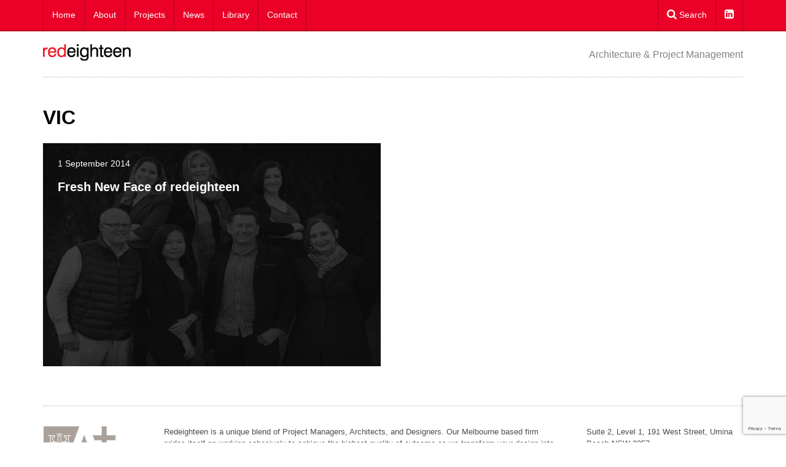

--- FILE ---
content_type: text/html; charset=UTF-8
request_url: https://red18.com.au/tag/vic/
body_size: 6009
content:
<!doctype html>

<!--[if lt IE 7]><html lang="en-US" class="no-js lt-ie9 lt-ie8 lt-ie7"><![endif]-->
<!--[if (IE 7)&!(IEMobile)]><html lang="en-US" class="no-js lt-ie9 lt-ie8"><![endif]-->
<!--[if (IE 8)&!(IEMobile)]><html lang="en-US" class="no-js lt-ie9"><![endif]-->
<!--[if gt IE 8]><!--> <html lang="en-US" class="no-js"><!--<![endif]-->

	<head>
		<meta charset="utf-8">

				<meta http-equiv="X-UA-Compatible" content="IE=edge,chrome=1">

		<title>VIC Archives - redeighteen</title>

				<meta name="HandheldFriendly" content="True">
		<meta name="MobileOptimized" content="320">
		<meta name="viewport" content="width=device-width, initial-scale=1.0"/>

				<link rel="apple-touch-icon" href="https://red18.com.au/wp-content/themes/red18/library/images/apple-icon-touch.png">
		<link rel="icon" href="https://red18.com.au/wp-content/themes/red18/favicon.png">
		<!--[if IE]>
			<link rel="shortcut icon" href="https://red18.com.au/wp-content/themes/red18/favicon.ico">
		<![endif]-->
				<meta name="msapplication-TileColor" content="#f01d4f">
		<meta name="msapplication-TileImage" content="https://red18.com.au/wp-content/themes/red18/library/images/win8-tile-icon.png">

		<link rel="pingback" href="https://red18.com.au/xmlrpc.php">

				<meta name='robots' content='index, follow, max-image-preview:large, max-snippet:-1, max-video-preview:-1' />

	<!-- This site is optimized with the Yoast SEO plugin v26.7 - https://yoast.com/wordpress/plugins/seo/ -->
	<link rel="canonical" href="https://red18.com.au/tag/vic/" />
	<meta property="og:locale" content="en_US" />
	<meta property="og:type" content="article" />
	<meta property="og:title" content="VIC Archives - redeighteen" />
	<meta property="og:url" content="https://red18.com.au/tag/vic/" />
	<meta property="og:site_name" content="redeighteen" />
	<script type="application/ld+json" class="yoast-schema-graph">{"@context":"https://schema.org","@graph":[{"@type":"CollectionPage","@id":"https://red18.com.au/tag/vic/","url":"https://red18.com.au/tag/vic/","name":"VIC Archives - redeighteen","isPartOf":{"@id":"https://red18.com.au/#website"},"primaryImageOfPage":{"@id":"https://red18.com.au/tag/vic/#primaryimage"},"image":{"@id":"https://red18.com.au/tag/vic/#primaryimage"},"thumbnailUrl":"https://red18.com.au/wp-content/uploads/2014/09/Who-We-Are.jpg","breadcrumb":{"@id":"https://red18.com.au/tag/vic/#breadcrumb"},"inLanguage":"en-US"},{"@type":"ImageObject","inLanguage":"en-US","@id":"https://red18.com.au/tag/vic/#primaryimage","url":"https://red18.com.au/wp-content/uploads/2014/09/Who-We-Are.jpg","contentUrl":"https://red18.com.au/wp-content/uploads/2014/09/Who-We-Are.jpg","width":1440,"height":1152},{"@type":"BreadcrumbList","@id":"https://red18.com.au/tag/vic/#breadcrumb","itemListElement":[{"@type":"ListItem","position":1,"name":"Home","item":"https://red18.com.au/"},{"@type":"ListItem","position":2,"name":"VIC"}]},{"@type":"WebSite","@id":"https://red18.com.au/#website","url":"https://red18.com.au/","name":"redeighteen","description":"Architecture &amp; Project Management","potentialAction":[{"@type":"SearchAction","target":{"@type":"EntryPoint","urlTemplate":"https://red18.com.au/?s={search_term_string}"},"query-input":{"@type":"PropertyValueSpecification","valueRequired":true,"valueName":"search_term_string"}}],"inLanguage":"en-US"}]}</script>
	<!-- / Yoast SEO plugin. -->


<link rel='dns-prefetch' href='//maps.google.com' />
<link rel='dns-prefetch' href='//cdnjs.cloudflare.com' />
<link rel="alternate" type="application/rss+xml" title="redeighteen &raquo; Feed" href="https://red18.com.au/feed/" />
<link rel="alternate" type="application/rss+xml" title="redeighteen &raquo; Comments Feed" href="https://red18.com.au/comments/feed/" />
<link rel="alternate" type="application/rss+xml" title="redeighteen &raquo; VIC Tag Feed" href="https://red18.com.au/tag/vic/feed/" />

<link data-optimized="2" rel="stylesheet" href="https://red18.com.au/wp-content/litespeed/css/7001eecd32da61734601190ee8629693.css?ver=97cf8" />










<script type="text/javascript" src="https://red18.com.au/wp-includes/js/jquery/jquery.min.js" id="jquery-core-js"></script>


<link rel="https://api.w.org/" href="https://red18.com.au/wp-json/" /><link rel="alternate" title="JSON" type="application/json" href="https://red18.com.au/wp-json/wp/v2/tags/57" />		
				<script>
		  (function(i,s,o,g,r,a,m){i['GoogleAnalyticsObject']=r;i[r]=i[r]||function(){
		  (i[r].q=i[r].q||[]).push(arguments)},i[r].l=1*new Date();a=s.createElement(o),
		  m=s.getElementsByTagName(o)[0];a.async=1;a.src=g;m.parentNode.insertBefore(a,m)
		  })(window,document,'script','//www.google-analytics.com/analytics.js','ga');
		
		  ga('create', 'UA-23919721-3', 'auto');
		  ga('send', 'pageview');
		
		</script>
		
		<!-- W3TC-include-css -->
		
	</head>

	<body class="archive tag tag-vic tag-57 wp-theme-red18">
		
		<div class="nav-container">
				
				<div class="container">
					
					<div class="row">

						<div id="inner-nav" class="col-sm-12">
							
							<div class="navbar-header">
	
								<button class="toggle"><i class="fa fa-navicon"></i></button>
							
							</div>
							
							<nav role="navigation">
								<ul id="menu-main-menu" class="nav top-nav hidden-xs cf"><li id="menu-item-30" class="menu-item menu-item-type-post_type menu-item-object-page menu-item-home first-menu-item menu-item-30"><a href="https://red18.com.au/">Home</a></li>
<li id="menu-item-32" class="menu-item menu-item-type-post_type menu-item-object-page menu-item-32"><a href="https://red18.com.au/what-we-do/">About</a></li>
<li id="menu-item-83" class="menu-item menu-item-type-custom menu-item-object-custom menu-item-83"><a href="https://red18.com.au/projects">Projects</a></li>
<li id="menu-item-324" class="menu-item menu-item-type-taxonomy menu-item-object-category menu-item-324"><a href="https://red18.com.au/category/news/">News</a></li>
<li id="menu-item-331" class="menu-item menu-item-type-taxonomy menu-item-object-category menu-item-331"><a href="https://red18.com.au/category/library/">Library</a></li>
<li id="menu-item-29" class="menu-item menu-item-type-post_type menu-item-object-page  last-menu-item menu-item-29"><a href="https://red18.com.au/contact-us/">Contact</a></li>
</ul>								
								<ul id="menu-phone" class="nav phone hidden-sm hidden-md hidden-lg cf"><li id="menu-item-389" class="menu-item menu-item-type-post_type menu-item-object-page menu-item-home first-menu-item menu-item-389"><a href="https://red18.com.au/">Home</a></li>
<li id="menu-item-390" class="menu-item menu-item-type-post_type menu-item-object-page menu-item-has-children menu-item-390"><a href="https://red18.com.au/what-we-do/">About</a>
<ul class="sub-menu">
	<li id="menu-item-403" class="menu-item menu-item-type-post_type menu-item-object-page menu-item-403"><a href="https://red18.com.au/what-we-do/">What We Do</a></li>
	<li id="menu-item-391" class="menu-item menu-item-type-post_type menu-item-object-page menu-item-391"><a href="https://red18.com.au/what-we-do/who-we-are/">Who We Are</a></li>
	<li id="menu-item-393" class="menu-item menu-item-type-post_type menu-item-object-page menu-item-393"><a href="https://red18.com.au/what-we-do/how-we-do-it/">How We Do It</a></li>
	<li id="menu-item-392" class="menu-item menu-item-type-post_type menu-item-object-page menu-item-392"><a href="https://red18.com.au/what-we-do/clients/">Our Clients</a></li>
</ul>
</li>
<li id="menu-item-394" class="menu-item menu-item-type-custom menu-item-object-custom menu-item-has-children menu-item-394"><a href="https://red18.com.au/projects">Projects</a>
<ul class="sub-menu">
	<li id="menu-item-397" class="menu-item menu-item-type-taxonomy menu-item-object-project_cat menu-item-397"><a href="https://red18.com.au/project-category/commerical/">Commerical</a></li>
	<li id="menu-item-447" class="menu-item menu-item-type-taxonomy menu-item-object-project_cat menu-item-447"><a href="https://red18.com.au/project-category/project-management/">Project Management</a></li>
	<li id="menu-item-399" class="menu-item menu-item-type-taxonomy menu-item-object-project_cat menu-item-399"><a href="https://red18.com.au/project-category/education/">Educational</a></li>
	<li id="menu-item-400" class="menu-item menu-item-type-taxonomy menu-item-object-project_cat menu-item-400"><a href="https://red18.com.au/project-category/industrial/">Industrial</a></li>
	<li id="menu-item-401" class="menu-item menu-item-type-taxonomy menu-item-object-project_cat menu-item-401"><a href="https://red18.com.au/project-category/interior/">Interior</a></li>
</ul>
</li>
<li id="menu-item-395" class="menu-item menu-item-type-taxonomy menu-item-object-category menu-item-395"><a href="https://red18.com.au/category/library/">Library</a></li>
<li id="menu-item-396" class="menu-item menu-item-type-taxonomy menu-item-object-category menu-item-396"><a href="https://red18.com.au/category/news/">News</a></li>
<li id="menu-item-402" class="menu-item menu-item-type-post_type menu-item-object-page  last-menu-item menu-item-402"><a href="https://red18.com.au/contact-us/">Contact Us</a></li>
</ul>							</nav>
							
								<ul id="menu-secondary-menu" class="nav social-nav hidden-xs cf"><li id="menu-item-34" class="search-btn menu-item menu-item-type-custom menu-item-object-custom first-menu-item menu-item-34"><a href="#"><i class="fa fa-search"></i><span class="fontawesome-text"> Search</span></a></li>
<li id="menu-item-33" class="menu-item menu-item-type-custom menu-item-object-custom  last-menu-item menu-item-33"><a target="_blank" href="https://www.linkedin.com/company/redeighteen-architects"><i class="fa fa-linkedin-square"></i><span class="fontawesome-text"> LinkedIn</span></a></li>
</ul>		
						</div>
				</div>
				
			</div>
			</div>
			
			<div>
				
	<form role="search" method="get" class="search-form cf" action="https://red18.com.au/">
	<div class="container">
	<input type="search" class="search-field" placeholder="Search …" value="" name="s" title="Search for:" />
	<input type="submit" class="search-submit" value="Search" />
	</div>
	</form>
    			</div>
			
			<header class="header cf" role="banner">
			
				<div class="container">
						
							<div class="inner-header cf">
								
								<div class="row">
									
								<div class="col-xs-12 col-sm-6">
									<div id="logo" class="h1"><a href="https://red18.com.au" rel="nofollow"><img src="https://red18.com.au/wp-content/themes/red18/library/images/logo.png" alt="redeighteen Architects"></a></div>
								</div>
								
								<div class="col-sm-6 hidden-xs ">
									<div class="description pull-right">Architecture &amp; Project Management</div>
								</div>
								
								</div>
								
						</div>
						
				</div>

			</header>
			
			<div class="container">

			<div id="content" class="row">

				<div id="inner-content" class="cf">

						<div id="main" class="col-sm-12 cf" role="main">

							<article id="post-251" class="cf post-251 post type-post status-publish format-standard has-post-thumbnail hentry category-news tag-architects tag-architecture-2 tag-australia tag-melbourne tag-project-management-2 tag-project-manager tag-red18 tag-redeighteen tag-vic tag-victoria" role="article">
								
							<header class="article-header">
								
															<h1 class="archive-title h1">
									<span>VIC								</h1>

														
							</header>

								<section class="entry-content cf row">
									
																		
								<div class="col-sm-6">
									
									<a class="block" href="https://red18.com.au/fresh-new-face-of-redeighteen/" rel="bookmark" title="Fresh New Face of redeighteen">
									<div class="image"><img width="1440" height="1152" src="https://red18.com.au/wp-content/uploads/2014/09/Who-We-Are.jpg" class="attachment-bones-thumb-crop-640 size-bones-thumb-crop-640 wp-post-image" alt="" decoding="async" fetchpriority="high" srcset="https://red18.com.au/wp-content/uploads/2014/09/Who-We-Are.jpg 1440w, https://red18.com.au/wp-content/uploads/2014/09/Who-We-Are-300x240.jpg 300w, https://red18.com.au/wp-content/uploads/2014/09/Who-We-Are-768x614.jpg 768w, https://red18.com.au/wp-content/uploads/2014/09/Who-We-Are-1200x960.jpg 1200w, https://red18.com.au/wp-content/uploads/2014/09/Who-We-Are-463x370.jpg 463w" sizes="(max-width: 1440px) 100vw, 1440px" /></div>
									<div class="body"><p>1 September 2014</p><h2>Fresh New Face of redeighteen</h2></div>

																		
									</a>
								</div>
								
																
								</section>

							</article>

							

									
							
						</div>
						
				</div>

			</div>

		</div>
		
		<div id="subscribe" class="subscribe" style="width: 500px; display: none;">
<!-- Begin MailChimp Signup Form -->


<div id="mc_embed_signup">
<form action="//red18.us9.list-manage.com/subscribe/post?u=45aabad8d92f0492a6ad021db&amp;id=267f44bbe9" method="post" id="mc-embedded-subscribe-form" name="mc-embedded-subscribe-form" class="validate" target="_blank" novalidate>
	<h2>Subscribe to our mailing list</h2>
<div class="indicates-required"><span class="asterisk">*</span> indicates required</div>
<div class="mc-field-group">
	<label for="mce-EMAIL">Email Address  <span class="asterisk">*</span>
</label>
	<input type="email" value="" name="EMAIL" class="required email" id="mce-EMAIL">
</div>
<div class="mc-field-group">
	<label for="mce-FNAME">First Name </label>
	<input type="text" value="" name="FNAME" class="" id="mce-FNAME">
</div>
<div class="mc-field-group">
	<label for="mce-LNAME">Last Name </label>
	<input type="text" value="" name="LNAME" class="" id="mce-LNAME">
</div>
	<div id="mce-responses" class="clear">
		<div class="response" id="mce-error-response" style="display:none"></div>
		<div class="response" id="mce-success-response" style="display:none"></div>
	</div>    <!-- real people should not fill this in and expect good things - do not remove this or risk form bot signups-->
    <div style="position: absolute; left: -5000px;"><input type="text" name="b_45aabad8d92f0492a6ad021db_267f44bbe9" tabindex="-1" value=""></div>
    <div class="clear"><input type="submit" value="Subscribe" name="subscribe" id="mc-embedded-subscribe" class="button"></div>
</form>
</div>

<!--End mc_embed_signup-->
		</div>
		
		<footer class="footer container" role="contentinfo">

			<div id="inner-footer" class="cf">
				
				<div class="row">
			
					<div class="hidden-xs hidden-sm col-sm-2 "><div id="text-2" class="widget widget_text">			<div class="textwidget"><img class="responsive" src="https://red18.com.au/wp-content/uploads/2014/08/AIA-logo.jpg" alt=AIA"></div>
		</div></div>
					<div class="col-xs-12 col-sm-8 col-md-7"><div id="text-3" class="widget widget_text">			<div class="textwidget"><p>Redeighteen is a unique blend of Project Managers, Architects, and Designers. Our Melbourne based firm prides itself on working cohesively to achieve the highest quality of outcome as we transform your design into reality.</p>
<div class="visible-xs">
<hr/>
</div>
<p>© 2019 redeighteen Architects | <a href="https://red18.com.au/privacy-policy">Privacy Policy</a></p>
<div class="visible-xs">
<hr/>
</div>
</div>
		</div></div>
					<div class="col-xs-12 col-sm-4 col-md-3"><div id="text-4" class="widget widget_text">			<div class="textwidget"><p>Suite 2, Level 1, 191 West Street, Umina Beach NSW 2257<br><strong
>Phone</strong> 0417 433 146<br>
<strong>Mobile</strong> 0438 386 714</p></div>
		</div></div>
				
				</div>

			</div>

			</footer>

				<script type="speculationrules">
{"prefetch":[{"source":"document","where":{"and":[{"href_matches":"/*"},{"not":{"href_matches":["/wp-*.php","/wp-admin/*","/wp-content/uploads/*","/wp-content/*","/wp-content/plugins/*","/wp-content/themes/red18/*","/*\\?(.+)"]}},{"not":{"selector_matches":"a[rel~=\"nofollow\"]"}},{"not":{"selector_matches":".no-prefetch, .no-prefetch a"}}]},"eagerness":"conservative"}]}
</script>






<script type="text/javascript" src="https://maps.google.com/maps/api/js?sensor=false" id="googlemaps-js"></script>





<script type="text/javascript" src="https://www.google.com/recaptcha/api.js?render=6LcPJlgeAAAAAO4M4wUPpwFi4bKsiY2FcFl_Wufu" id="google-recaptcha-js"></script>




<script id="wp-emoji-settings" type="application/json">
{"baseUrl":"https://s.w.org/images/core/emoji/17.0.2/72x72/","ext":".png","svgUrl":"https://s.w.org/images/core/emoji/17.0.2/svg/","svgExt":".svg","source":{"concatemoji":"https://red18.com.au/wp-includes/js/wp-emoji-release.min.js"}}
</script>
<script type="module">
/* <![CDATA[ */
/*! This file is auto-generated */
const a=JSON.parse(document.getElementById("wp-emoji-settings").textContent),o=(window._wpemojiSettings=a,"wpEmojiSettingsSupports"),s=["flag","emoji"];function i(e){try{var t={supportTests:e,timestamp:(new Date).valueOf()};sessionStorage.setItem(o,JSON.stringify(t))}catch(e){}}function c(e,t,n){e.clearRect(0,0,e.canvas.width,e.canvas.height),e.fillText(t,0,0);t=new Uint32Array(e.getImageData(0,0,e.canvas.width,e.canvas.height).data);e.clearRect(0,0,e.canvas.width,e.canvas.height),e.fillText(n,0,0);const a=new Uint32Array(e.getImageData(0,0,e.canvas.width,e.canvas.height).data);return t.every((e,t)=>e===a[t])}function p(e,t){e.clearRect(0,0,e.canvas.width,e.canvas.height),e.fillText(t,0,0);var n=e.getImageData(16,16,1,1);for(let e=0;e<n.data.length;e++)if(0!==n.data[e])return!1;return!0}function u(e,t,n,a){switch(t){case"flag":return n(e,"\ud83c\udff3\ufe0f\u200d\u26a7\ufe0f","\ud83c\udff3\ufe0f\u200b\u26a7\ufe0f")?!1:!n(e,"\ud83c\udde8\ud83c\uddf6","\ud83c\udde8\u200b\ud83c\uddf6")&&!n(e,"\ud83c\udff4\udb40\udc67\udb40\udc62\udb40\udc65\udb40\udc6e\udb40\udc67\udb40\udc7f","\ud83c\udff4\u200b\udb40\udc67\u200b\udb40\udc62\u200b\udb40\udc65\u200b\udb40\udc6e\u200b\udb40\udc67\u200b\udb40\udc7f");case"emoji":return!a(e,"\ud83e\u1fac8")}return!1}function f(e,t,n,a){let r;const o=(r="undefined"!=typeof WorkerGlobalScope&&self instanceof WorkerGlobalScope?new OffscreenCanvas(300,150):document.createElement("canvas")).getContext("2d",{willReadFrequently:!0}),s=(o.textBaseline="top",o.font="600 32px Arial",{});return e.forEach(e=>{s[e]=t(o,e,n,a)}),s}function r(e){var t=document.createElement("script");t.src=e,t.defer=!0,document.head.appendChild(t)}a.supports={everything:!0,everythingExceptFlag:!0},new Promise(t=>{let n=function(){try{var e=JSON.parse(sessionStorage.getItem(o));if("object"==typeof e&&"number"==typeof e.timestamp&&(new Date).valueOf()<e.timestamp+604800&&"object"==typeof e.supportTests)return e.supportTests}catch(e){}return null}();if(!n){if("undefined"!=typeof Worker&&"undefined"!=typeof OffscreenCanvas&&"undefined"!=typeof URL&&URL.createObjectURL&&"undefined"!=typeof Blob)try{var e="postMessage("+f.toString()+"("+[JSON.stringify(s),u.toString(),c.toString(),p.toString()].join(",")+"));",a=new Blob([e],{type:"text/javascript"});const r=new Worker(URL.createObjectURL(a),{name:"wpTestEmojiSupports"});return void(r.onmessage=e=>{i(n=e.data),r.terminate(),t(n)})}catch(e){}i(n=f(s,u,c,p))}t(n)}).then(e=>{for(const n in e)a.supports[n]=e[n],a.supports.everything=a.supports.everything&&a.supports[n],"flag"!==n&&(a.supports.everythingExceptFlag=a.supports.everythingExceptFlag&&a.supports[n]);var t;a.supports.everythingExceptFlag=a.supports.everythingExceptFlag&&!a.supports.flag,a.supports.everything||((t=a.source||{}).concatemoji?r(t.concatemoji):t.wpemoji&&t.twemoji&&(r(t.twemoji),r(t.wpemoji)))});
//# sourceURL=https://red18.com.au/wp-includes/js/wp-emoji-loader.min.js
/* ]]> */
</script>

	<script data-optimized="1" src="https://red18.com.au/wp-content/litespeed/js/efaa8fea8da210ef77ffda2a7181496f.js?ver=97cf8"></script><script defer src="https://static.cloudflareinsights.com/beacon.min.js/vcd15cbe7772f49c399c6a5babf22c1241717689176015" integrity="sha512-ZpsOmlRQV6y907TI0dKBHq9Md29nnaEIPlkf84rnaERnq6zvWvPUqr2ft8M1aS28oN72PdrCzSjY4U6VaAw1EQ==" data-cf-beacon='{"version":"2024.11.0","token":"8c5effb7295847538436b4d95834069b","r":1,"server_timing":{"name":{"cfCacheStatus":true,"cfEdge":true,"cfExtPri":true,"cfL4":true,"cfOrigin":true,"cfSpeedBrain":true},"location_startswith":null}}' crossorigin="anonymous"></script>
</body>

</html> <!-- end of site. what a ride! -->


<!-- Page cached by LiteSpeed Cache 7.7 on 2026-01-19 10:32:39 -->

--- FILE ---
content_type: text/html; charset=utf-8
request_url: https://www.google.com/recaptcha/api2/anchor?ar=1&k=6LcPJlgeAAAAAO4M4wUPpwFi4bKsiY2FcFl_Wufu&co=aHR0cHM6Ly9yZWQxOC5jb20uYXU6NDQz&hl=en&v=PoyoqOPhxBO7pBk68S4YbpHZ&size=invisible&anchor-ms=20000&execute-ms=30000&cb=wjsk9zf1sudq
body_size: 48560
content:
<!DOCTYPE HTML><html dir="ltr" lang="en"><head><meta http-equiv="Content-Type" content="text/html; charset=UTF-8">
<meta http-equiv="X-UA-Compatible" content="IE=edge">
<title>reCAPTCHA</title>
<style type="text/css">
/* cyrillic-ext */
@font-face {
  font-family: 'Roboto';
  font-style: normal;
  font-weight: 400;
  font-stretch: 100%;
  src: url(//fonts.gstatic.com/s/roboto/v48/KFO7CnqEu92Fr1ME7kSn66aGLdTylUAMa3GUBHMdazTgWw.woff2) format('woff2');
  unicode-range: U+0460-052F, U+1C80-1C8A, U+20B4, U+2DE0-2DFF, U+A640-A69F, U+FE2E-FE2F;
}
/* cyrillic */
@font-face {
  font-family: 'Roboto';
  font-style: normal;
  font-weight: 400;
  font-stretch: 100%;
  src: url(//fonts.gstatic.com/s/roboto/v48/KFO7CnqEu92Fr1ME7kSn66aGLdTylUAMa3iUBHMdazTgWw.woff2) format('woff2');
  unicode-range: U+0301, U+0400-045F, U+0490-0491, U+04B0-04B1, U+2116;
}
/* greek-ext */
@font-face {
  font-family: 'Roboto';
  font-style: normal;
  font-weight: 400;
  font-stretch: 100%;
  src: url(//fonts.gstatic.com/s/roboto/v48/KFO7CnqEu92Fr1ME7kSn66aGLdTylUAMa3CUBHMdazTgWw.woff2) format('woff2');
  unicode-range: U+1F00-1FFF;
}
/* greek */
@font-face {
  font-family: 'Roboto';
  font-style: normal;
  font-weight: 400;
  font-stretch: 100%;
  src: url(//fonts.gstatic.com/s/roboto/v48/KFO7CnqEu92Fr1ME7kSn66aGLdTylUAMa3-UBHMdazTgWw.woff2) format('woff2');
  unicode-range: U+0370-0377, U+037A-037F, U+0384-038A, U+038C, U+038E-03A1, U+03A3-03FF;
}
/* math */
@font-face {
  font-family: 'Roboto';
  font-style: normal;
  font-weight: 400;
  font-stretch: 100%;
  src: url(//fonts.gstatic.com/s/roboto/v48/KFO7CnqEu92Fr1ME7kSn66aGLdTylUAMawCUBHMdazTgWw.woff2) format('woff2');
  unicode-range: U+0302-0303, U+0305, U+0307-0308, U+0310, U+0312, U+0315, U+031A, U+0326-0327, U+032C, U+032F-0330, U+0332-0333, U+0338, U+033A, U+0346, U+034D, U+0391-03A1, U+03A3-03A9, U+03B1-03C9, U+03D1, U+03D5-03D6, U+03F0-03F1, U+03F4-03F5, U+2016-2017, U+2034-2038, U+203C, U+2040, U+2043, U+2047, U+2050, U+2057, U+205F, U+2070-2071, U+2074-208E, U+2090-209C, U+20D0-20DC, U+20E1, U+20E5-20EF, U+2100-2112, U+2114-2115, U+2117-2121, U+2123-214F, U+2190, U+2192, U+2194-21AE, U+21B0-21E5, U+21F1-21F2, U+21F4-2211, U+2213-2214, U+2216-22FF, U+2308-230B, U+2310, U+2319, U+231C-2321, U+2336-237A, U+237C, U+2395, U+239B-23B7, U+23D0, U+23DC-23E1, U+2474-2475, U+25AF, U+25B3, U+25B7, U+25BD, U+25C1, U+25CA, U+25CC, U+25FB, U+266D-266F, U+27C0-27FF, U+2900-2AFF, U+2B0E-2B11, U+2B30-2B4C, U+2BFE, U+3030, U+FF5B, U+FF5D, U+1D400-1D7FF, U+1EE00-1EEFF;
}
/* symbols */
@font-face {
  font-family: 'Roboto';
  font-style: normal;
  font-weight: 400;
  font-stretch: 100%;
  src: url(//fonts.gstatic.com/s/roboto/v48/KFO7CnqEu92Fr1ME7kSn66aGLdTylUAMaxKUBHMdazTgWw.woff2) format('woff2');
  unicode-range: U+0001-000C, U+000E-001F, U+007F-009F, U+20DD-20E0, U+20E2-20E4, U+2150-218F, U+2190, U+2192, U+2194-2199, U+21AF, U+21E6-21F0, U+21F3, U+2218-2219, U+2299, U+22C4-22C6, U+2300-243F, U+2440-244A, U+2460-24FF, U+25A0-27BF, U+2800-28FF, U+2921-2922, U+2981, U+29BF, U+29EB, U+2B00-2BFF, U+4DC0-4DFF, U+FFF9-FFFB, U+10140-1018E, U+10190-1019C, U+101A0, U+101D0-101FD, U+102E0-102FB, U+10E60-10E7E, U+1D2C0-1D2D3, U+1D2E0-1D37F, U+1F000-1F0FF, U+1F100-1F1AD, U+1F1E6-1F1FF, U+1F30D-1F30F, U+1F315, U+1F31C, U+1F31E, U+1F320-1F32C, U+1F336, U+1F378, U+1F37D, U+1F382, U+1F393-1F39F, U+1F3A7-1F3A8, U+1F3AC-1F3AF, U+1F3C2, U+1F3C4-1F3C6, U+1F3CA-1F3CE, U+1F3D4-1F3E0, U+1F3ED, U+1F3F1-1F3F3, U+1F3F5-1F3F7, U+1F408, U+1F415, U+1F41F, U+1F426, U+1F43F, U+1F441-1F442, U+1F444, U+1F446-1F449, U+1F44C-1F44E, U+1F453, U+1F46A, U+1F47D, U+1F4A3, U+1F4B0, U+1F4B3, U+1F4B9, U+1F4BB, U+1F4BF, U+1F4C8-1F4CB, U+1F4D6, U+1F4DA, U+1F4DF, U+1F4E3-1F4E6, U+1F4EA-1F4ED, U+1F4F7, U+1F4F9-1F4FB, U+1F4FD-1F4FE, U+1F503, U+1F507-1F50B, U+1F50D, U+1F512-1F513, U+1F53E-1F54A, U+1F54F-1F5FA, U+1F610, U+1F650-1F67F, U+1F687, U+1F68D, U+1F691, U+1F694, U+1F698, U+1F6AD, U+1F6B2, U+1F6B9-1F6BA, U+1F6BC, U+1F6C6-1F6CF, U+1F6D3-1F6D7, U+1F6E0-1F6EA, U+1F6F0-1F6F3, U+1F6F7-1F6FC, U+1F700-1F7FF, U+1F800-1F80B, U+1F810-1F847, U+1F850-1F859, U+1F860-1F887, U+1F890-1F8AD, U+1F8B0-1F8BB, U+1F8C0-1F8C1, U+1F900-1F90B, U+1F93B, U+1F946, U+1F984, U+1F996, U+1F9E9, U+1FA00-1FA6F, U+1FA70-1FA7C, U+1FA80-1FA89, U+1FA8F-1FAC6, U+1FACE-1FADC, U+1FADF-1FAE9, U+1FAF0-1FAF8, U+1FB00-1FBFF;
}
/* vietnamese */
@font-face {
  font-family: 'Roboto';
  font-style: normal;
  font-weight: 400;
  font-stretch: 100%;
  src: url(//fonts.gstatic.com/s/roboto/v48/KFO7CnqEu92Fr1ME7kSn66aGLdTylUAMa3OUBHMdazTgWw.woff2) format('woff2');
  unicode-range: U+0102-0103, U+0110-0111, U+0128-0129, U+0168-0169, U+01A0-01A1, U+01AF-01B0, U+0300-0301, U+0303-0304, U+0308-0309, U+0323, U+0329, U+1EA0-1EF9, U+20AB;
}
/* latin-ext */
@font-face {
  font-family: 'Roboto';
  font-style: normal;
  font-weight: 400;
  font-stretch: 100%;
  src: url(//fonts.gstatic.com/s/roboto/v48/KFO7CnqEu92Fr1ME7kSn66aGLdTylUAMa3KUBHMdazTgWw.woff2) format('woff2');
  unicode-range: U+0100-02BA, U+02BD-02C5, U+02C7-02CC, U+02CE-02D7, U+02DD-02FF, U+0304, U+0308, U+0329, U+1D00-1DBF, U+1E00-1E9F, U+1EF2-1EFF, U+2020, U+20A0-20AB, U+20AD-20C0, U+2113, U+2C60-2C7F, U+A720-A7FF;
}
/* latin */
@font-face {
  font-family: 'Roboto';
  font-style: normal;
  font-weight: 400;
  font-stretch: 100%;
  src: url(//fonts.gstatic.com/s/roboto/v48/KFO7CnqEu92Fr1ME7kSn66aGLdTylUAMa3yUBHMdazQ.woff2) format('woff2');
  unicode-range: U+0000-00FF, U+0131, U+0152-0153, U+02BB-02BC, U+02C6, U+02DA, U+02DC, U+0304, U+0308, U+0329, U+2000-206F, U+20AC, U+2122, U+2191, U+2193, U+2212, U+2215, U+FEFF, U+FFFD;
}
/* cyrillic-ext */
@font-face {
  font-family: 'Roboto';
  font-style: normal;
  font-weight: 500;
  font-stretch: 100%;
  src: url(//fonts.gstatic.com/s/roboto/v48/KFO7CnqEu92Fr1ME7kSn66aGLdTylUAMa3GUBHMdazTgWw.woff2) format('woff2');
  unicode-range: U+0460-052F, U+1C80-1C8A, U+20B4, U+2DE0-2DFF, U+A640-A69F, U+FE2E-FE2F;
}
/* cyrillic */
@font-face {
  font-family: 'Roboto';
  font-style: normal;
  font-weight: 500;
  font-stretch: 100%;
  src: url(//fonts.gstatic.com/s/roboto/v48/KFO7CnqEu92Fr1ME7kSn66aGLdTylUAMa3iUBHMdazTgWw.woff2) format('woff2');
  unicode-range: U+0301, U+0400-045F, U+0490-0491, U+04B0-04B1, U+2116;
}
/* greek-ext */
@font-face {
  font-family: 'Roboto';
  font-style: normal;
  font-weight: 500;
  font-stretch: 100%;
  src: url(//fonts.gstatic.com/s/roboto/v48/KFO7CnqEu92Fr1ME7kSn66aGLdTylUAMa3CUBHMdazTgWw.woff2) format('woff2');
  unicode-range: U+1F00-1FFF;
}
/* greek */
@font-face {
  font-family: 'Roboto';
  font-style: normal;
  font-weight: 500;
  font-stretch: 100%;
  src: url(//fonts.gstatic.com/s/roboto/v48/KFO7CnqEu92Fr1ME7kSn66aGLdTylUAMa3-UBHMdazTgWw.woff2) format('woff2');
  unicode-range: U+0370-0377, U+037A-037F, U+0384-038A, U+038C, U+038E-03A1, U+03A3-03FF;
}
/* math */
@font-face {
  font-family: 'Roboto';
  font-style: normal;
  font-weight: 500;
  font-stretch: 100%;
  src: url(//fonts.gstatic.com/s/roboto/v48/KFO7CnqEu92Fr1ME7kSn66aGLdTylUAMawCUBHMdazTgWw.woff2) format('woff2');
  unicode-range: U+0302-0303, U+0305, U+0307-0308, U+0310, U+0312, U+0315, U+031A, U+0326-0327, U+032C, U+032F-0330, U+0332-0333, U+0338, U+033A, U+0346, U+034D, U+0391-03A1, U+03A3-03A9, U+03B1-03C9, U+03D1, U+03D5-03D6, U+03F0-03F1, U+03F4-03F5, U+2016-2017, U+2034-2038, U+203C, U+2040, U+2043, U+2047, U+2050, U+2057, U+205F, U+2070-2071, U+2074-208E, U+2090-209C, U+20D0-20DC, U+20E1, U+20E5-20EF, U+2100-2112, U+2114-2115, U+2117-2121, U+2123-214F, U+2190, U+2192, U+2194-21AE, U+21B0-21E5, U+21F1-21F2, U+21F4-2211, U+2213-2214, U+2216-22FF, U+2308-230B, U+2310, U+2319, U+231C-2321, U+2336-237A, U+237C, U+2395, U+239B-23B7, U+23D0, U+23DC-23E1, U+2474-2475, U+25AF, U+25B3, U+25B7, U+25BD, U+25C1, U+25CA, U+25CC, U+25FB, U+266D-266F, U+27C0-27FF, U+2900-2AFF, U+2B0E-2B11, U+2B30-2B4C, U+2BFE, U+3030, U+FF5B, U+FF5D, U+1D400-1D7FF, U+1EE00-1EEFF;
}
/* symbols */
@font-face {
  font-family: 'Roboto';
  font-style: normal;
  font-weight: 500;
  font-stretch: 100%;
  src: url(//fonts.gstatic.com/s/roboto/v48/KFO7CnqEu92Fr1ME7kSn66aGLdTylUAMaxKUBHMdazTgWw.woff2) format('woff2');
  unicode-range: U+0001-000C, U+000E-001F, U+007F-009F, U+20DD-20E0, U+20E2-20E4, U+2150-218F, U+2190, U+2192, U+2194-2199, U+21AF, U+21E6-21F0, U+21F3, U+2218-2219, U+2299, U+22C4-22C6, U+2300-243F, U+2440-244A, U+2460-24FF, U+25A0-27BF, U+2800-28FF, U+2921-2922, U+2981, U+29BF, U+29EB, U+2B00-2BFF, U+4DC0-4DFF, U+FFF9-FFFB, U+10140-1018E, U+10190-1019C, U+101A0, U+101D0-101FD, U+102E0-102FB, U+10E60-10E7E, U+1D2C0-1D2D3, U+1D2E0-1D37F, U+1F000-1F0FF, U+1F100-1F1AD, U+1F1E6-1F1FF, U+1F30D-1F30F, U+1F315, U+1F31C, U+1F31E, U+1F320-1F32C, U+1F336, U+1F378, U+1F37D, U+1F382, U+1F393-1F39F, U+1F3A7-1F3A8, U+1F3AC-1F3AF, U+1F3C2, U+1F3C4-1F3C6, U+1F3CA-1F3CE, U+1F3D4-1F3E0, U+1F3ED, U+1F3F1-1F3F3, U+1F3F5-1F3F7, U+1F408, U+1F415, U+1F41F, U+1F426, U+1F43F, U+1F441-1F442, U+1F444, U+1F446-1F449, U+1F44C-1F44E, U+1F453, U+1F46A, U+1F47D, U+1F4A3, U+1F4B0, U+1F4B3, U+1F4B9, U+1F4BB, U+1F4BF, U+1F4C8-1F4CB, U+1F4D6, U+1F4DA, U+1F4DF, U+1F4E3-1F4E6, U+1F4EA-1F4ED, U+1F4F7, U+1F4F9-1F4FB, U+1F4FD-1F4FE, U+1F503, U+1F507-1F50B, U+1F50D, U+1F512-1F513, U+1F53E-1F54A, U+1F54F-1F5FA, U+1F610, U+1F650-1F67F, U+1F687, U+1F68D, U+1F691, U+1F694, U+1F698, U+1F6AD, U+1F6B2, U+1F6B9-1F6BA, U+1F6BC, U+1F6C6-1F6CF, U+1F6D3-1F6D7, U+1F6E0-1F6EA, U+1F6F0-1F6F3, U+1F6F7-1F6FC, U+1F700-1F7FF, U+1F800-1F80B, U+1F810-1F847, U+1F850-1F859, U+1F860-1F887, U+1F890-1F8AD, U+1F8B0-1F8BB, U+1F8C0-1F8C1, U+1F900-1F90B, U+1F93B, U+1F946, U+1F984, U+1F996, U+1F9E9, U+1FA00-1FA6F, U+1FA70-1FA7C, U+1FA80-1FA89, U+1FA8F-1FAC6, U+1FACE-1FADC, U+1FADF-1FAE9, U+1FAF0-1FAF8, U+1FB00-1FBFF;
}
/* vietnamese */
@font-face {
  font-family: 'Roboto';
  font-style: normal;
  font-weight: 500;
  font-stretch: 100%;
  src: url(//fonts.gstatic.com/s/roboto/v48/KFO7CnqEu92Fr1ME7kSn66aGLdTylUAMa3OUBHMdazTgWw.woff2) format('woff2');
  unicode-range: U+0102-0103, U+0110-0111, U+0128-0129, U+0168-0169, U+01A0-01A1, U+01AF-01B0, U+0300-0301, U+0303-0304, U+0308-0309, U+0323, U+0329, U+1EA0-1EF9, U+20AB;
}
/* latin-ext */
@font-face {
  font-family: 'Roboto';
  font-style: normal;
  font-weight: 500;
  font-stretch: 100%;
  src: url(//fonts.gstatic.com/s/roboto/v48/KFO7CnqEu92Fr1ME7kSn66aGLdTylUAMa3KUBHMdazTgWw.woff2) format('woff2');
  unicode-range: U+0100-02BA, U+02BD-02C5, U+02C7-02CC, U+02CE-02D7, U+02DD-02FF, U+0304, U+0308, U+0329, U+1D00-1DBF, U+1E00-1E9F, U+1EF2-1EFF, U+2020, U+20A0-20AB, U+20AD-20C0, U+2113, U+2C60-2C7F, U+A720-A7FF;
}
/* latin */
@font-face {
  font-family: 'Roboto';
  font-style: normal;
  font-weight: 500;
  font-stretch: 100%;
  src: url(//fonts.gstatic.com/s/roboto/v48/KFO7CnqEu92Fr1ME7kSn66aGLdTylUAMa3yUBHMdazQ.woff2) format('woff2');
  unicode-range: U+0000-00FF, U+0131, U+0152-0153, U+02BB-02BC, U+02C6, U+02DA, U+02DC, U+0304, U+0308, U+0329, U+2000-206F, U+20AC, U+2122, U+2191, U+2193, U+2212, U+2215, U+FEFF, U+FFFD;
}
/* cyrillic-ext */
@font-face {
  font-family: 'Roboto';
  font-style: normal;
  font-weight: 900;
  font-stretch: 100%;
  src: url(//fonts.gstatic.com/s/roboto/v48/KFO7CnqEu92Fr1ME7kSn66aGLdTylUAMa3GUBHMdazTgWw.woff2) format('woff2');
  unicode-range: U+0460-052F, U+1C80-1C8A, U+20B4, U+2DE0-2DFF, U+A640-A69F, U+FE2E-FE2F;
}
/* cyrillic */
@font-face {
  font-family: 'Roboto';
  font-style: normal;
  font-weight: 900;
  font-stretch: 100%;
  src: url(//fonts.gstatic.com/s/roboto/v48/KFO7CnqEu92Fr1ME7kSn66aGLdTylUAMa3iUBHMdazTgWw.woff2) format('woff2');
  unicode-range: U+0301, U+0400-045F, U+0490-0491, U+04B0-04B1, U+2116;
}
/* greek-ext */
@font-face {
  font-family: 'Roboto';
  font-style: normal;
  font-weight: 900;
  font-stretch: 100%;
  src: url(//fonts.gstatic.com/s/roboto/v48/KFO7CnqEu92Fr1ME7kSn66aGLdTylUAMa3CUBHMdazTgWw.woff2) format('woff2');
  unicode-range: U+1F00-1FFF;
}
/* greek */
@font-face {
  font-family: 'Roboto';
  font-style: normal;
  font-weight: 900;
  font-stretch: 100%;
  src: url(//fonts.gstatic.com/s/roboto/v48/KFO7CnqEu92Fr1ME7kSn66aGLdTylUAMa3-UBHMdazTgWw.woff2) format('woff2');
  unicode-range: U+0370-0377, U+037A-037F, U+0384-038A, U+038C, U+038E-03A1, U+03A3-03FF;
}
/* math */
@font-face {
  font-family: 'Roboto';
  font-style: normal;
  font-weight: 900;
  font-stretch: 100%;
  src: url(//fonts.gstatic.com/s/roboto/v48/KFO7CnqEu92Fr1ME7kSn66aGLdTylUAMawCUBHMdazTgWw.woff2) format('woff2');
  unicode-range: U+0302-0303, U+0305, U+0307-0308, U+0310, U+0312, U+0315, U+031A, U+0326-0327, U+032C, U+032F-0330, U+0332-0333, U+0338, U+033A, U+0346, U+034D, U+0391-03A1, U+03A3-03A9, U+03B1-03C9, U+03D1, U+03D5-03D6, U+03F0-03F1, U+03F4-03F5, U+2016-2017, U+2034-2038, U+203C, U+2040, U+2043, U+2047, U+2050, U+2057, U+205F, U+2070-2071, U+2074-208E, U+2090-209C, U+20D0-20DC, U+20E1, U+20E5-20EF, U+2100-2112, U+2114-2115, U+2117-2121, U+2123-214F, U+2190, U+2192, U+2194-21AE, U+21B0-21E5, U+21F1-21F2, U+21F4-2211, U+2213-2214, U+2216-22FF, U+2308-230B, U+2310, U+2319, U+231C-2321, U+2336-237A, U+237C, U+2395, U+239B-23B7, U+23D0, U+23DC-23E1, U+2474-2475, U+25AF, U+25B3, U+25B7, U+25BD, U+25C1, U+25CA, U+25CC, U+25FB, U+266D-266F, U+27C0-27FF, U+2900-2AFF, U+2B0E-2B11, U+2B30-2B4C, U+2BFE, U+3030, U+FF5B, U+FF5D, U+1D400-1D7FF, U+1EE00-1EEFF;
}
/* symbols */
@font-face {
  font-family: 'Roboto';
  font-style: normal;
  font-weight: 900;
  font-stretch: 100%;
  src: url(//fonts.gstatic.com/s/roboto/v48/KFO7CnqEu92Fr1ME7kSn66aGLdTylUAMaxKUBHMdazTgWw.woff2) format('woff2');
  unicode-range: U+0001-000C, U+000E-001F, U+007F-009F, U+20DD-20E0, U+20E2-20E4, U+2150-218F, U+2190, U+2192, U+2194-2199, U+21AF, U+21E6-21F0, U+21F3, U+2218-2219, U+2299, U+22C4-22C6, U+2300-243F, U+2440-244A, U+2460-24FF, U+25A0-27BF, U+2800-28FF, U+2921-2922, U+2981, U+29BF, U+29EB, U+2B00-2BFF, U+4DC0-4DFF, U+FFF9-FFFB, U+10140-1018E, U+10190-1019C, U+101A0, U+101D0-101FD, U+102E0-102FB, U+10E60-10E7E, U+1D2C0-1D2D3, U+1D2E0-1D37F, U+1F000-1F0FF, U+1F100-1F1AD, U+1F1E6-1F1FF, U+1F30D-1F30F, U+1F315, U+1F31C, U+1F31E, U+1F320-1F32C, U+1F336, U+1F378, U+1F37D, U+1F382, U+1F393-1F39F, U+1F3A7-1F3A8, U+1F3AC-1F3AF, U+1F3C2, U+1F3C4-1F3C6, U+1F3CA-1F3CE, U+1F3D4-1F3E0, U+1F3ED, U+1F3F1-1F3F3, U+1F3F5-1F3F7, U+1F408, U+1F415, U+1F41F, U+1F426, U+1F43F, U+1F441-1F442, U+1F444, U+1F446-1F449, U+1F44C-1F44E, U+1F453, U+1F46A, U+1F47D, U+1F4A3, U+1F4B0, U+1F4B3, U+1F4B9, U+1F4BB, U+1F4BF, U+1F4C8-1F4CB, U+1F4D6, U+1F4DA, U+1F4DF, U+1F4E3-1F4E6, U+1F4EA-1F4ED, U+1F4F7, U+1F4F9-1F4FB, U+1F4FD-1F4FE, U+1F503, U+1F507-1F50B, U+1F50D, U+1F512-1F513, U+1F53E-1F54A, U+1F54F-1F5FA, U+1F610, U+1F650-1F67F, U+1F687, U+1F68D, U+1F691, U+1F694, U+1F698, U+1F6AD, U+1F6B2, U+1F6B9-1F6BA, U+1F6BC, U+1F6C6-1F6CF, U+1F6D3-1F6D7, U+1F6E0-1F6EA, U+1F6F0-1F6F3, U+1F6F7-1F6FC, U+1F700-1F7FF, U+1F800-1F80B, U+1F810-1F847, U+1F850-1F859, U+1F860-1F887, U+1F890-1F8AD, U+1F8B0-1F8BB, U+1F8C0-1F8C1, U+1F900-1F90B, U+1F93B, U+1F946, U+1F984, U+1F996, U+1F9E9, U+1FA00-1FA6F, U+1FA70-1FA7C, U+1FA80-1FA89, U+1FA8F-1FAC6, U+1FACE-1FADC, U+1FADF-1FAE9, U+1FAF0-1FAF8, U+1FB00-1FBFF;
}
/* vietnamese */
@font-face {
  font-family: 'Roboto';
  font-style: normal;
  font-weight: 900;
  font-stretch: 100%;
  src: url(//fonts.gstatic.com/s/roboto/v48/KFO7CnqEu92Fr1ME7kSn66aGLdTylUAMa3OUBHMdazTgWw.woff2) format('woff2');
  unicode-range: U+0102-0103, U+0110-0111, U+0128-0129, U+0168-0169, U+01A0-01A1, U+01AF-01B0, U+0300-0301, U+0303-0304, U+0308-0309, U+0323, U+0329, U+1EA0-1EF9, U+20AB;
}
/* latin-ext */
@font-face {
  font-family: 'Roboto';
  font-style: normal;
  font-weight: 900;
  font-stretch: 100%;
  src: url(//fonts.gstatic.com/s/roboto/v48/KFO7CnqEu92Fr1ME7kSn66aGLdTylUAMa3KUBHMdazTgWw.woff2) format('woff2');
  unicode-range: U+0100-02BA, U+02BD-02C5, U+02C7-02CC, U+02CE-02D7, U+02DD-02FF, U+0304, U+0308, U+0329, U+1D00-1DBF, U+1E00-1E9F, U+1EF2-1EFF, U+2020, U+20A0-20AB, U+20AD-20C0, U+2113, U+2C60-2C7F, U+A720-A7FF;
}
/* latin */
@font-face {
  font-family: 'Roboto';
  font-style: normal;
  font-weight: 900;
  font-stretch: 100%;
  src: url(//fonts.gstatic.com/s/roboto/v48/KFO7CnqEu92Fr1ME7kSn66aGLdTylUAMa3yUBHMdazQ.woff2) format('woff2');
  unicode-range: U+0000-00FF, U+0131, U+0152-0153, U+02BB-02BC, U+02C6, U+02DA, U+02DC, U+0304, U+0308, U+0329, U+2000-206F, U+20AC, U+2122, U+2191, U+2193, U+2212, U+2215, U+FEFF, U+FFFD;
}

</style>
<link rel="stylesheet" type="text/css" href="https://www.gstatic.com/recaptcha/releases/PoyoqOPhxBO7pBk68S4YbpHZ/styles__ltr.css">
<script nonce="ozbt4_apevUktvPBNzaaYQ" type="text/javascript">window['__recaptcha_api'] = 'https://www.google.com/recaptcha/api2/';</script>
<script type="text/javascript" src="https://www.gstatic.com/recaptcha/releases/PoyoqOPhxBO7pBk68S4YbpHZ/recaptcha__en.js" nonce="ozbt4_apevUktvPBNzaaYQ">
      
    </script></head>
<body><div id="rc-anchor-alert" class="rc-anchor-alert"></div>
<input type="hidden" id="recaptcha-token" value="[base64]">
<script type="text/javascript" nonce="ozbt4_apevUktvPBNzaaYQ">
      recaptcha.anchor.Main.init("[\x22ainput\x22,[\x22bgdata\x22,\x22\x22,\[base64]/[base64]/[base64]/KE4oMTI0LHYsdi5HKSxMWihsLHYpKTpOKDEyNCx2LGwpLFYpLHYpLFQpKSxGKDE3MSx2KX0scjc9ZnVuY3Rpb24obCl7cmV0dXJuIGx9LEM9ZnVuY3Rpb24obCxWLHYpe04odixsLFYpLFZbYWtdPTI3OTZ9LG49ZnVuY3Rpb24obCxWKXtWLlg9KChWLlg/[base64]/[base64]/[base64]/[base64]/[base64]/[base64]/[base64]/[base64]/[base64]/[base64]/[base64]\\u003d\x22,\[base64]\\u003d\x22,\[base64]/CsiZidsKXXsO1w7xpw43DlsOOXsKiBlNjasOvw5rDpsO/w57Du8Klw47Ci8OnAcKYRQ/CnlDDhcO5wojCp8O1w6rCoMKXA8Odw6k3XllFNVDDjMOTKcOAwoFIw6YKw5vDpsKOw6cfwrTDmcKVbMOuw4Bhw4k9C8OwYB7Cu3/CuVVXw6TCk8KDDCvCu1EJPmHCscKKYsOswpdEw6PDhcOJOiR1GcOZNkN8VsOsbnzDoixcw7vCs2dXwp7CihvCjj4FwrQ/wqvDpcO2wrDCrhMuScOeQcKbZwlFUjPDkA7ChMKRwpvDpD1hw5LDk8K8PMKrKcOGU8KdwqnCj2rDvMOaw49Pw7t3wpnCkzXCvjM7BcOww7fCg8KYwpUbQ8OdwrjCucOUJwvDoT/DtTzDkXElaEfDo8O/[base64]/wo/DncOkKMKtw6vCosKZw6hGQnFjwqbCjybCt8KywrLCr8KHDMOOwqXCkiFqw5DCk2gAwpfCrE4xwqEJwoPDhnE7wosnw43CrMOTZTHDokDCnSHCpDkEw7LDslnDvhTDk23Cp8K9w4DCs0YbUsOFwo/Dii9IwrbDiCrCjj3Du8K5TsKbb0DCjMOTw6XDo3DDqxMIwrRZwrbDicK1FsKPU8Ota8OPwoxOw69lwr0DwrY+w7/[base64]/[base64]/wqfDo8O4diYowqDCv07Ck8KAwr8gHcKgwoHDhsK8HTLDn8KyGlnCqQMLwp/Dvi0ow4llwpUsw5Zyw4LDgsOnMsK9w4V5Qjc+fsOew4xWwr9JXidvKDXDl2TCnllCw7XDqQRFPlEGw7pvw7jDqMOYAMKww4jCm8KeWMO9GcK/[base64]/Cj1IVTzrCgsKLbwRAwqpKSjLDocKkwojDnzjDs8OfwqAhw4nDpsOLT8KRw7srwpXDscOrQsK2U8Kmw4rDrkDCgsO5IMKMw5JywrMEZsO7woAhwrYuwr3DvSTDpDHDqA4xOcO8YsKccsOLw4Q3T2cqPMKpdQbCnAxGLMKLwpVuJhwfwo/DgkbDncKua8O3wq/DunPDsMOuw73CuHMnw6HCoFjDrMOBw4h6ZMKDFMO7w4rCi0p/JcKnw48ZIMOVw6NOwqtfC2NewpvCocOcwpscVcO7w7jCmQZWbcOUw4cUMsKKwoddLsOvwrnCpU/Cp8OmZ8O7D2/DmRAZw5bComnDj0gHw5dGYBZCeR5Qw7B1TDRew5XDri9/LsOebMKZBS1AGiTDh8KMwqZTwq/[base64]/wo/Dm8Kaw6Uww5BtwqTDscKmw5HCtEvDscKDWS0vInt1w4xwwqdqesOJw5zCkX4KYwPDk8KVwpNrwokGUcKcw6VFfVHCgSlXwpohwr7DhjXDhAs9w5nDvV3DhjHDo8O8w4Q/ESlTw7BFFcO+eMODw4/CikfCmz3CjivDtsOYw5XDkcKKVMOGJ8OSw5xOwr0ZP3hkecOqC8OFwpk9XlRFKEt8f8OwBCpiDCHDscK1wq8YwpUsFR/DhMOuWsKCU8KCw6fDpcKKCyFow7PCswZYwopHCsKHTMOywpLCpXzDrcOzd8K7wqlbTR3Co8O/[base64]/XSHClcKCMkx/eMKNVjIswrN3FCokZlNeH2Egw5DDmMKpw5nDrHLDu1lbwrs6w57CnF/CpsOmwr4wHSUZKcObw53DnVV0w67Dr8KGV2LDi8O3AMK7woQJwonDpEgrZQ4CKWnCvFtVLMORwrQkw6kqwoVowqrCtMOGw4ZrXQ0aB8KDw5dOcsKcbMO+Dz7Dmm8Cw5/[base64]/CpMKcE8Kpw7rDnXlcw4YNwo0/C8KZGsKOwrskYcODwqIXwo4cWsOuw4kjFRPCg8OVw5UOw4EyXMKUCsO6wp7CqMOQYyldbXzCvzjDunXDisOmYcK+wpjCk8O8Ryk7GEzCmlsWVAtmFcODw5MQwpZkQ1cWZcOXwr8dA8O7wqx3RMOHw6Mnw6rClBjCsB4PNMKjwojCjsOgw4/Dv8K/w5bDrMKaw4fCm8Kxw6Bzw6BrIMOPQMKUw6MDw4jDox5LA1MSN8OYKiVqScKMMTzDiTV6WHkHwq/CvcOmw5rCnsKkRMOoUcOGWS9bw61awrXCiRYePsKHT3XClnHCnsKCMm/Cu8KmBcO9XhtrHMOrLcORC2TDujx5wr8dwog6AcOMw5XCgsOMwqTCvMKSw7cPwo85w7zCk3rDjsOdwpTCrkDCtcK3wotVc8O0EWzCv8OvVsOsXcKCwo/DoAPCosK+N8KnK0x2w7XCrMKuwokFJcKRw53DpU7Dl8KNHsKYw6Ftw5XCiMO5wrvClwkyw5cqw7jDn8OhfsKGwrjCu8KGYMO3NSpdw6lEwo57w6/DiybCgcO+LSkewrTCmsKiXxxIw6zDkcO7woMUwoXDn8OVw6TDv1NjaXTCmxZKwpnDq8O7ORLCisOMD8KdGcO9wpzDrzpFwpTDhmAGHRzDg8OAM0JMbh1/w5FFwoxKW8OVKcKedQ0+NzLDrMKwZh8Awo8vw483IsKUUwA5wrHDon9Wwr7CtyEHwr3CjsKlUiFkdXgaJyMbwqfDpMO/wqEYwo3Di1TDr8KAO8KVCkvDlcKmWMK3woLCoDfDtsOOCcKYHWXCuiLDrcKvIhfCsHjDjcKtaMOuL3ccPVBrNl/CtsKhw60Jwrp6Ni9kw7rCgMKXw5HDvsKSw4TCgA08IsOVZBTCgztfw6bCgcOHS8OAwrjCuhHDgcKWwo9zEcKgwonCvsOMTx04McKhw4rCukcmYn9qw5fCksKTw4MMZBLCscKqw6zDqcK2wqrCnz4Kw7Z6w57DhxPDlMOEMnRVCEQ3w4hGd8Kew69UQy/DtMK0woDCimAIHMKieMKGw5Ekw7pDHcKQC2LDuTJVVcKVw5R2wr82blA3wpUxRXPCrG/ChMKiw6cQT8KJTBrDvsOgw7fDpw7CqMOww4PCr8OMRcOmKFLCq8K8w6PCvzwCQUPDkG7DihvDksK4anV2W8KbGsO6KW4KKR0Ow5RpSQHDmGpcIV9QO8OMfxPClMKEwrXCkCg/JMOPTBzCjzHDssKVKURxwpBtN1XCk1gPw7HDjjTDq8KNfAPCksOrw7wQJsOLPsO6Z0zCjgQPwpvCmiTCo8Knw4PDncKnO0F+wp9Vw7s2KsKHPcOdwoXCu2NEw7zDsDlyw57Dhk/[base64]/Ch2/CpjHDvUAqHTl1wrDDpVDDr8OCw7Bxw5V6RlR1w7UlSWNpbcOQw50kw6s+w5ZVwpjDjMKKw5LCrjrDuSDCuMKmRkF9bkHCgsOewo/Ci1bDoQdkZiTDs8O7W8O+w4JpWMKcw5vDgsKhIsKXfMObw7QGw65Zw7VgwqzCuFfCqnERQsKlwoN/wqIPJwlnwqQvw7bDu8K4w4nCgEo/f8OZwprCjm5Vw4rDosO3VMOxFnXCv3LDjSXCtMKAbU/DosO0S8ORw5gYUAwqNhDDr8OdXT/[base64]/CpkTDv1bDt8KCw4lVQsOUwrrDqcO9aMOHw5vDhsKTwokFwq/DkcOSFg9sw5TDmHU3Zi/CuMKYMMK9cFoRYsKuSsKeVFpqw6c7HiXCszDDtlLCjMKkGsOVUcK5w6lOTWVhw59GOcOFUxF/eG3CmsKsw7FyDzpXwrpjwpvDnCfCtsOxw5jDoEofKxM4eXAVw6powrNBw5wcEcOKQsO5c8K1Ww4HMCrCkH8fYcOLeRQywqXCuRd0woLDvFfCuUjDnMKOwqXClsObIMODc8KSaX3DjlDDpsOGw5DDiMOhIQ/CkMKrVsKewofDtCfDu8K7U8OqLURsSQ87CMKFwobCt1PCh8OfDcOkw6LCkxvDkcKJw402wp4lw5cXOsKTBmbDqcKLw5/[base64]/ClMKYMsO+M8Kcw5zDpMOecMOMThkvfT/DojQuw5wkwqnDpwzCt2jCrsOqwovCvyvDs8OsHwPCryMfwowDKsKRPAXDhgHConFvMcOeJgDCnhBowpXCqwQpw57CuRbDtFt1wqdEXRg6wrkSw7tYTnDCs2c4W8KAw5kxw6zCuMKdWcKgPsK8w4DChcKbWmI3wrvDvcKUw4Yww4zDtkbDnMOww4dmw491w6/Do8KIw4BjS0LCgy4ew74rwq/[base64]/[base64]/b8K8e0RuETbDlsO1FRzCgsKZw4DChcO0WS/[base64]/DlyfDp8KFwojCnsOuAsKLwqcuM8O6UMKbGsOnPsKTw4EQw6IYw4LDlsKXwqNhDsKew5DDvjgwcsKFw6RiwrApw5o4w49LTsKACMOrWsO4Nzx5YxMlJQLDkh3DtcK/JMO7wqFpa3IbIsOowrrDuCzDnllOHMKLw7PCm8KCw5/Ds8KadsK8w5PDtC/Cn8OowrTDhXMPJcOCwo1twphgwppBwqIgwrN0wpgtFl9tRMKBdMKBw4liQsKlwrvDmMKqw7fDtsKbQcKqKDTDkcKEQQ9/[base64]/CqMOwNTPChcOQXsOKP0HDlzvDqVdOw7tuw5xnw47CnkjDvMO7Q1zCtsK0LRLDr3TDiGU1wo3DsScuw5wpwrDCux4uwqIbN8KJDMKOw5nDmh0ZwqDCm8OdQMKjwocpw5Akwp3ChgsIG3nCqHXCrMKPw5/CjkDDjF4uTQo7T8KOwolRw57DrcKNwpDCol/Cn01Xwo0Fc8KUwoPDrcKRw47Cljc8wrFzF8KywrnCgcOgd2QmwpELK8KoUsK/w7wOSRXDtGAzw57CucKGRXUvamPCk8ONLsOJwo3DncKlH8Kyw5s2G8OuYBDDl3vDrsKIbMOSwoDCisK4wq41cTccwrtjWQzCl8Otw5pkIhrDsRfCtMO8woNOcA4vw6bCkzoiwo4eJnXDjMOSw4PCs2NWw4Nawp/CvmnCqQJ6wqHDpDDDgsK7w5kZRsK2wqTDhWDCiFjDiMKhwps1blkBw7lcwrYrWcOOK8O3w6PCgSrCj2/[base64]/Dl1HCmxsVwpbCtsK1wolAIMOTw7DDphvCrC3Dm0MGDMKjw4rCngXCm8K3PcKrH8KVw7Z5woRCIiZxaV3DlcOmEjTDmsOhwqXChMOlFEMqVcKXwqIFwq7Ckh1eQilrwr9ww6cRIUdwW8O/wql7GiPCrh3CkXkCwrfDqsKpw4RIw6vCmRRuw5zDv8K4aMOqTTw3S2g1w5zDqBfDulVvVg3Dm8OtFMKJwqNowpxAOcKOw6PDogvDhwxIw7gua8OAfcK8w5/Cl3NEwqlifyHDt8KVw57DqGvDi8Ovwod3w6MjGU7Djk96bHXCvFjClsKzA8O+A8KdwoLCp8OewoZcNMOewrp8fFPDusKOYw3ChB1/N1zDpsOOw4vDt8ODw70hwofDq8KDwqRYwr4IwrMXw4nCi39pw58JwoEJw5Uce8KqV8KDa8Kiw7QuA8KqwpFBScO7w5c/wqFqwpwxw5TCksKbNcOMwqjCqyUXwqxSw7AFACJEw6TDhcKIw6/DliHCr8OPPcKGw6s2B8OfwppJAGnCqsKYw5vCvBbCssOBOMKaw6/CvF/CpcKjw783w4bDlGJjBAdWQ8OYwoRGwoTCqMKbXsO7wqbCmcK6woHCmsODAQ4AEMOPAMK8Y1shBgXChBV6wqURb3jDlcKILcOKZMKWwr83wrDCoQ5Aw5/CicK1S8OlNTDCqMKkwr5LTgrClsKqfG1hwohWeMOew6Bkw6XCrTzCow/CqSLDhsOWHMKCwobDoD/DlsKiwrzDlWR4OcKEecO9w4fDnkDDjsKWYsKHw7nCsMK6BHVXwonColXDmTjDkmREc8OhJF9TIcKqw7PDuMKtY1zDu1/DsnbDtsKOw4NJw4oZV8OCwqnDgcOzw5p4wrBPBMKQMBhmwrEIc0fDgcOQc8Olw4PDjkEGBzXDmQjDrcKNw43CvsOUwo3CrCk9woPDjETCiMOxw5Uawr3Csy8SVsKNMMOow6nDpsODChTCvkMIw5LDv8Ogw7hbw6TDol/[base64]/CqcKZElZiSyrDjGbCoCFow7RhSMOwOnl7d8OrwqzChGRtwqNgwr7CgiNRw7/Dr0YjYxDClMOEw588f8O8wp3CncKfw6cMIHfDkzxOO0ReH8OaEDBTf2HDscOkQAdoZklJw4fDvcOIwqnCusO5VCAYBsKkwoI/wpQxwpbDlsK4JRrDqjpNXMOHfgPCjcKafkLDoMOKEMKKw61NwrnDkxPDkgzCuB3Cl2fCnknDo8KBOx8Vw4Z/[base64]/[base64]/DtMKOw5rCqjXCocOvB1HCvsKiw6IKwo/ChQrCusOmF8K8w7szJXREwoDCmxAUdh/Dlwk8Qgc1w7sGw6nDrMO8w6oOCTY9LDwrwp7DnB3DtGU0M8KtJQLDvMOdMiHDnx/[base64]/Dl8KnSsK+YcKJLsOJwqfDlifDp8OiAcK9MxvCtX/CisOGw7DCgTZEbMOIwppZM1xdX3bDrV43TcOmw4d+woRYQ17CkD/CplIrw45Aw4bDmMONwpnDu8OLCBlwwrcxQ8KcQHYfEAfCiDtwbghYwoMZOl9HfGZGT2BYGh0fw482KHXDsMO5SMOIw6TDuijDmcKnLcOEfCxhw4vDvsOESTkVw6MVQ8K7wrLCsivDr8OXbTTCssOKw7jDpMKswoQmw4DCh8OcW20Sw4zDik/[base64]/DvE5SdkfCo8Olw6HCu8OTwobDojsWwonCk8OfwqNKw5x2w6ZWKGt8w6zDtsKiP1jCtcOQUB/DnWTDt8KwMkJ8w5ofwqpkwpR8w7PDglgrw5QmcsO6wrUowqPCiydba8OtwpHDlMOKHMOpdip0WHMELi3CqsOhXMOVHcOvw7ENQsO0G8ObPMKbNcKnwpLCogHDpzRwAizDscKbFRLDt8Oxw7/CoMOUXzbDrsKuciBwc33Dh2xswobCvcO3a8OwC8OiwrLCtCXCiFQGw4LDp8KRfwfDgHgMYzTCqx41MjRre1bCnjVawoJOw5olVxQDwp5WG8OvScKsN8KJwpTCicK+w7zCv17CvyN0w5R0w7UBCB7Cm07Ci3YtDMOOw48oRFPCvMOXe8KYM8KLWcKoMsORw7/[base64]/CpAgfPcOsYjgeeQPCisKgwpXCu1fCtMO4w6F4PMKzLsKIwpQSw6/DqsKcacKFw4suw5AFw5ZrWkLDjBkVwrgiw5kfwrHDlMOWcsO6wqHCk2kTw6YzH8O6YGbDhiBywr5uLWtswojCs2dzA8K/[base64]/[base64]/[base64]/DrcOJQ8OYbMK1CcOyAMO0w5VPw4TCocO4w5nDvsKdw6HDk8ODUcKLw7Iiw5hAEMK8w5EPwr/ClQIZX0RVwqBTwr9BHwZsHMORwpnCi8Klw4LCuTLDpyg6MsOgVcO3YsOUw4PCpMOzUkrDvUxzFTfDpsKoH8OPJiQnasO/X3TDs8OdI8KQwrzCr8OwF8Kjw6zCo0rCli7Dp1nCmsKKw6zDlcK/O28QKF13MzLCssOBw73CpMKqwqfDrsOVRsKSLhFtH1ETwogBW8O4MRHDj8OFwocNw6/DhFtbwqHCn8KuwovCpC/[base64]/Csk0bFsOowpMaeRUQN37DgcOhEV/[base64]/DlcK6wr3DqcK9w6EOOlfCvFPDgcOsakLCvsK3w7vDkCHDvWTCucK7wp9TfsOpTsOdw77CnmzDgS9+wo3DucKXTcO/w7DDrcOCw7ZaMMO3w5jDnMOIKMOswrpwcsKCUlnDjcOgw6/[base64]/CjwZNwoDCo2jDiwMaAi3ClFk6IkHDsMOJDsObw4IPw5cbw6caUj0bJHTClMKMw4fCpWNRw5TDtifDvS3DrMO/w58wC35zf8KQw4PDv8K2TMOyw4t/[base64]/[base64]/wqrDisOfw5EMw4HCv8Kpw5UVaThMDi5Nwr9Ow6PChsO8ecKiMybCv8KpwqXDtMOrIsO5X8OjXsKCTMK/Si7DsBvChxbDkV3ChMO8EQjDrEjDkMKyw603wpjDjElSwpHDr8O/RcKienlnU1UPw6hqVsKfwoXDomR7BcKTwocLw5YPDGzCp3ZtV2wRMDTDu3toaBTChTXDgXh/w5jCg0t0wovDrMKqQyZ4wrHCosOrw5cUw6c+w6JuXMKkwqTCkBrCmVHCmFUew5nDgU7DocKbwrAswr8/[base64]/CgcKTAC3CjsOqAAYawox+Cjp0wqEqS3/CsRDDhxAUH8OFccKKw6jDo2XDtsO3w5LDl3vCsX/Dr0HCnsK/w41kw7IGXkI/PMOIwpHCqSfDu8OUwr3CghBrNRJ3SjzClm1Vw4fDsTc/wqRrMkLChcKUw6HCn8OCYWHCui/CtsKPHMOQPHg2worDksOewo7CkG01R8OaMcOfwr3CuGTCoSfDhWnCnzDCux58KMKVC19eExIzw5BgV8ORw7UFbsK5YT84bHDDohrCjcKaBVjCtgYxAcKqNUPDgMOvDmLDicO5QcOfKiw8w4vDs8OmcQvCkcKpd1/[base64]/CqB/DqcK2w4kZGcKAw73CmS43AUHDvDthC3LDqE1Qw7TCvsOww7NjSRUUMcOEwprCm8Ozb8Kuw4hLwq8zesOfwqAKRcK9C01nMGBDwovCrsORwrDCg8OzMAY2wogkU8OIZA/CiDLCisKTwo1UKEFnwp4kwrBfL8OLC8Oyw54VcFNffz7Dl8OnWsOpJcKOLMKlwqA2wp0ow5vCscKxw4dPKnTCmMOMw4oLczHDvcOMw4zDisOXwrc9w6ZUfF3DjTPChQPCmsOhwozCiiMXVsKBw5HDg1p/cBXDgBh2woZYMcOZRU9beEbCsWZZw5ZvwrrDgDPDtnAjwotaMEnCsiLCjsOOw69uanvCksOGwqvCvsKlw6k6XMOeYT/DkMOWBgNpwqI2UwR3VsOBFcKTBGfDjWkiWXLClFJLw5B1MGTDhMKiGcOhw6zDpnDCmcKzw63Do8K/[base64]/wrLDrGhUw6hTw6/CvWTCqnzDgMOCP3TDlgfCiyp9w54VBifDnMKgw443UsOGwqDDjUjDqHjCujNJTcOZQsOrTMOJJhxwJyBiw6Azwo7DiFErG8ONw6zDpcKuw4FNccKRC8OUw4tNw5MtK8K6wqLDmTjDpDnCqsO4cQnCtMKVAMK9wqvCrkEUBmPDiS/CocOVw5RSIsOzGcK3wr9Jw6Bvd0jCi8OtJcKNDjxaw7DDgnIZw7w+fDvCmBpCwrlnw7FHwoA4Fh7CnWzCgcOww7nDvsOtw7vCshbCq8ONwoFYw4Jnw44tcMKBY8OUe8KRXhvCpsO3w4DDkSHCvsKLwoQOw77DtXjDncKew7/DqsOww5nDh8OURMKud8O9aVh3wrlTw5cpDXfCqQ/CjnnDpcK6w4FbWsOYb0wswpwyIcOBRDYow4bDnMKOw4bCn8KUw5UgQsOnwrnDvgXDgMKPWcOqKBXChMOWaGfChMKCw71CwqXClcOQwoQUOiHCicOcaiMqw7zCrQ5Ow6LDvBlHX3Unw5d9wqlPTsKhDSrCnxXDhMKiwp/CgQFJw6PDhMKMw4XCmcOkccO5QH/ClcKWwoPCoMOIw4NowoTCjTwgUEd1wpjDgcOmJAsYBsK6w5xrJl/CiMOPN1nDrmwRwr09wqciw5xpOBU2wrHDksOgEWDDni4hwrrCpx1vWMKDw7nChsKpw7Ncw4BocMOqMlHCtWXCkUsxM8Ocwp4Hw67ChnVqw6IwVsKNwqbDvcKFKh/Cv0RywprDqXcxw6g0WknDqHvChsOTw7zDgHvCnCPClgZYbsKtwo/[base64]/[base64]/[base64]/CkkNgO1k3w5vCmBAWw6ZdAsKLwrVQYcOXNTpZZ1x2ZMK+wr/CuXsLPcKRwo98RsOWIMKfworDlUYfw5TCrMKzwoJ3w7UxWcOVwojDglvDnsKkwoPDhcKNbMKiYXPDjBTCgDnDksKowp/[base64]/CusKqw5QkesKmwqrDgQjDoX3DghsewrXDvXXDri8EGsOVA8K1wpTDmyDDgD7CnMKGwqEhwrVpL8OQw6c1w7oLZcKSwqYuDsOVV1BTFsO4BcOGDQBGwoZJwrnCpcO1w6Rdwq3CuBvDjgQIQRLCjCLDhsKQwrZ3w4HDtyjCsCg9wpPDp8KIw57CrDQ/wqfDiF/DgsKbbMKmwqrDg8K2wofDrEwwwp53woPCqcOUMcOXwq3CsxwICwBfY8KbwoV0agcvwr5bRcKJw4HCvsOsPynDmMOaVcKMUcOHKlsAw5PCsMO0L0/Cl8KvAl7CgsKQSsK4wqwoSBXChcKbwojDv8KaesKIw6AEw7JXHy82GFpGw4TCn8Oec19NAMOvw4/CmMOxw7xJwqzDlGVAOcKdw51nHjrCs8KCw7rDmmzDnQTDgsK1w4BRQ0Mpw4Uew4jDgMK5w5JCwqvDjz0Lwo3CgcOIeGFcwrtSw4Qaw5Epwrh2CsOow7ZkXk0UGkzCqkMUGUEhwq3CiU1WDkXDpzTDmMKhRsOCEE/CmUZ6M8K1wp3CkTNUw5/[base64]/DrsO1dkdlY8KqAVDDo8K2LMOXehDDql4Vw4vDgcOIEcOWw4zDtwnCrsKzcUjCiFFkw7dmwpJ3wotFdcOxBUQsVzkEw6szKCzCq8KVQcOcw6TDqsK7woRmSgbDvX3DjENQfQ3Di8OgOMK/wqgtDsKNPcKWXMK1wpwbCTwUdhvCscK0w50PwpbChcK7woMpwqhdw4RkHMKwwpEhW8Klw5cCBm7DkSROMhPCjFrCjSYPw7HCmRvDg8KXw5TClzARS8KPTWwOUsOzfsO+wpXDosOaw4ktw6LCn8ODbWDDjGBEwoTDlFB5YMKFwplUworCvSbCiUJ6Lxwpw7/CmsOww4l3w6MiwonDgsKyRXbDrMK8wrxlwpI2NcOUSAzCusObwoXCrsOPwqTDhz88w4HDrEYOwpwXAxfCqcK2dh5gBAgAF8O+GsOUPmJ0KcKTw6vCpG5Wwoh7GEHDpzdswr/[base64]/[base64]/[base64]/[base64]/DnnnDrsOGwoLDncKawowmcDfDt31ww7QiIcOHw5jCo3hfWH/CocK5YMOLODtyw4bDt37DvkJcw74fw47Cg8O2FDwoEU4PScOZWMK/[base64]/wpvCtE/Ch8KGwp4MXMO7wo5UwoTClHnCqHbDqMK5ICLCsCzCm8O1F2zDoMKkw7fCuRhHIMO4IjbDgsKVXcOpYsOvw5c8wqxYwp/CvcKHwoLCh8OFwowCwoTCt8O2w6zDmWHDhQRbEh0WTGp/[base64]/AsOmwq3Du8Ofw4jClcOLV3I2UwrCjSQ+EMONwpLDrznDuXnDmkHCi8KwwocUfH7Dk1XDj8O2fsO6w71tw7JTw6PDvcOcw5tgAyPCpy8ZUh0Rw5TDgMO9FcKKwrHDshwNwog/Pj/DisOaT8O/[base64]/Chk5WCcOlw4nCrsOVJMKZSB7CrAQcwqQQwqrCh8OeVWllw4rDqMOjN07DtcKpw6zDpTPDh8KDw4IODcKywpZ3X37CqcKfw53Dk2LCnQbDmcKVJWPCkMKDVWjCvsOgw6krwoPDmzNhwr/CsG7CpDDDhcOWw7fDiXUkw7bDq8KEwrLDsFnClMKQw4nDhMO/ZsKUOC0VI8OFXUBmMEURw7lxw57DrUfCnH/[base64]/CncKlw6g6X8Kawr1Kw7AZw7PCq8OUE8KpAU1lccKkSxnCicKkAEpXwowJwoNEecOBQcKmeTZuw7kCw4zCgsKGQA/CgMKzwqbDiU4hU8ObajMbMMONSSLChMOaZsOdasKZAW/CrDfCg8KvZ1UeSTN5wrceMCxqw67CjQ3ComPDggnCgVlPFcOZOHEkw4BRwrLDo8KswpfDicK/UgxWw7HDvi5nw7wLShVUUB7CqTDCkEbCncO/woMawoXDuMOzw6dKNjc/bMONwqvCoXLDt2bDosOROMKIwpTCkHrCo8KaIMKJw4APOSMmccOnw5ZUNz/[base64]/CqMO3wqXDtcK7NsOcwq5LK8OJwpEww6xxEMO3VSrDiAgDwqLCvcKGw5PDqjjCi0rCvkpwDsOMO8K/UjzCksObw59vwr89VTHDjSbCn8Kgwp7ClsKowp7DuMKDwrrCiVTDoBwMdjHDuhI0w4LCl8OsU0IKOFFuwoDCusKaw7h3GMKrSMOSLj04w5DDk8KPwoDCs8KpHC7CoMK3wp9+w6nCkzEIIcKiw7tEIxHCosOQP8O/YlnCpGYGelhLeMODTsKEwqANJsOQwpDCmQVgw5rCucKBw7/DgcKGwprCtMKOdMKkXsOmw6BPX8KtwppVLMOjw7HCgsKWe8OLwq0VOMK4wrdhwobClsKsUsOQQnfDnwUxTsK8w4MZw7tmwqxUwrsUw7jCmHFfScKxG8ODwpoQwq3DtsObUsKdayHDucKqw5PCncKKwq48NcKcw4fDog8bGMKNwrY+VWtEasO1wpBWNk5pwos/[base64]/[base64]/wq3Ci8O7w7k5YUjCgGLChMOKwrbConohVXpTwodqU8KVw6ZiesOGwotywqF/AMOVECFiwp3CrcOGA8OZw7ENTQzCnw3ChSLDpWlHZUzCjmjClMKRdwIIw5V9wprChF5rfjgeeMK8Ng/CpcOSMsOowp5vW8OMw5Q+w4TDiMOHw48fw4kPw68WfsK8w48BLWPDsjxPw5YNw7DCisODIDMqdMOlQCvDk1jDjRx4JTkew5pfwqjCnkLDhAPDi1ZRwpTCt3/Dv05AwrMpw5nClgHDvsKRw4IcV2U1P8OBw5HCicOuw4rClsOHwpPCljE4MMOGw6J4w4HDgcKeM3NQwojDpWobSMKYw73Ct8OGC8OjwoAMKMO1IsKFdi1/w6YFHsOcw5XDtgXCjsOLWjA3fWQrw4zCkwhMwpDDmjZtcMKbwoVvTsOzw6TDhgnDlcOYw7bDt1JlDRnDisK8E3XDk3VVCT7DmsO2wqHDqsOHwonCpB7CssKZcR/CmsOVwrYIw6rDnkJ2w5kmPcKAf8O5wpDDnMKjPG12w6rDhSo2cTBSacKGw4hjQcOfwonDmGjCnCVQTMKTKCPCosKqwo3CrMKvw7rDvHtiJg53Z3hbOsK3wqtqBi/Cj8KuA8KccWfCiiHComvCs8OAwq3CvRPDkMKxwoXCgsOYA8OhN8OiHGXCiU5gSMOnw4LClcKfwr3DrcKtw4dfwpsow6bDkcK3asKEwrHCphPChsKWJw7CgMOUwoRAHV/[base64]/CtAQ5wo/CuF8vwqp4w7HDo8K4w4Y2L8OPwqXChRHDuzvDucORcWdeJMOVw4zCr8ODDzVJw4nDk8Kqwpp7EcOlw6fDu05kw7PDngIzwrnDjQcjwrNQG8KVwrw8w5xaVsO5OnnCqzccJ8Kawp3DkcOrw7bClMOYw6hhUQHCu8Oywq7CgR8bfMOEw4pKTsOhw7ZWTMO/w77ChBN+w6k0wpHCsQ9BdcOuwpHDvsOlacK9wofDjcK4UsOVwojDiStgBGRGTzbDuMKrw6d+K8OxDh1Sw53DsHvDtU7Ds0RDR8K2w5A7cMKvwoE/w4fDrsOvEUjCvsK4PU/CvW7DgMO7EcKdwpHCrQJMwoPDnMOYw7/Dp8KbwrTCr047K8OeI111w6/DqsKEwqjDq8OowqnDmMKRw58Pw5ddQcKqw7/[base64]/Ch8Oow7QKfsOILXDDs3d0BEMpZsKRw5J/[base64]/CpcOcbWfCnHrDuA3DpcOawp5mwr3Dryguw7BewrV1SsKtw4/CoS/DmcOQYcKVECMJCsKVQTjDhsOODGdUKcKeNsOnw41fworCqBdiF8O0wqgybgrDr8Kiw4TDncK7wrkhw6XCnl9rXsK3w49lWD3Dr8KmX8KKwqDCr8O4YsOVM8Kwwq9MRWs1wozDtxsIRMO7wq/[base64]/[base64]/CncKlw4zCv8O7w5rCsMOjTMKnw7HDgE3DrDPDuMOgTMK2P8OQJxdLw5jDoUHDlcO5DMOLfcKGBwsub8OQRMOOSybDiAh1EcKswrHDn8Oyw7jCp0siw7s3w4QKw4EZwpPCliDDghFUw5LDiT/Ch8KtdxJ/w5MAw6UZwrRSEsKvwq0xJsKGwrDCjMKFBcK5VQxcw6/CnsOEHkFQPFrDu8Kuw4rCrDXDkyXCvcKFJhvDkcOKw6/DtgIFVMOtwq0ifUIfe8KhwrXClgrDi1UOwo5ZTMKcVjRjwo3DpcOfZVASZRTDicK6EyHCiw7DgsKxcMOfR0sXwoRIesKCwqrCkRNrO8O0F8KtLGzCncOxwogzw6vDunzDgsKmwpgDeAA2w4rDj8OrwoAyw51HfMKKeDNpwp7CncK1PVnDqy/CuQQFEMOmw7BhPsO+dG1xw5nDogFzS8K3CcOZwrrDmMOqCMKwwrPDj37CosOCVzUGaQ4oVGrCgmfDlcKEEsK/[base64]/[base64]/[base64]/DmcOwBcKIw5rDjMKCwopdwrLDisK/wrHDksOzCxEVwqt2w789PBJew4xfJsO1EsOywodwwrl6wqrClsKowowkNsK6woHCscKJEW7DsMKvbDNIwppvFl7Cj8OWKsO9worDlcKjw6LDjgg7w4fCmsKZwqtNw63ClzjCnsOdwrnCgcKbw7cfJDvCmEwpccOGfMKSdcKQFMKrTsOpw7BQDAfDksO9ccOEfjZzEcK/[base64]/[base64]/PcKEMCvCnhdDXEnCkMKLC3zCl2jCpsO5wqfCtsKswqYXFjjCjGfCm18YwoJfT8KJKcKbBVvCrcK3woMfwptPdU7DsmrCrcK5ExhpHwQWKVLDh8Kewo8jw4/Cg8KdwpkeBiYubkwXZsObU8OBw41SfMKLw6AOwoVLw6DCmlrDug/Ch8KFR3wRw4jCrjRmw7PDsMKHw7Qyw7RCG8KQwpRyO8KTw4EZw4jDqsOHXcKcw6XDjcORWMK7L8KhScODbCvCuCjDhz9Fw6fChm5QLG/DvsODIMOrwpZWwrguK8O4wrnDsMKrYQjCpjIlw4LDsyrCgHovwrdCw47ClU1+VAU/woDDpEtWwprDt8Knw5IpwrYVw5fCv8KTbi80KQnDgml/VsOABsOFblTCssO0Qk8lw57Dn8OWwqjDgl7DncKhbWAJwql7w43Cog7DmMOsw4DDpMKfwrfDocKTwp82c8KyKGd6woU1Wntzw7InwrHCu8Kfw4U2EcKPccOAIMKlE1LCkxPDkBwBwpbCtsO2eRo+X3/[base64]/[base64]/DhyRXw70gFMO/w4YEw7Rkwqcrw6c2w61oNcKtw7kSw4fDuSINLCjCjcKoVsO7IsKdw5U+IcKxQ3fCp3wMwqfDjWjDu0w+wpkLw6NWCUIqUArCmTDCmcONQcKQADvDh8KHw6NVLQBgw6PCsMKHcSLDrDkmw5HDtsKYwpLDkcOvScKRZhgt\x22],null,[\x22conf\x22,null,\x226LcPJlgeAAAAAO4M4wUPpwFi4bKsiY2FcFl_Wufu\x22,0,null,null,null,1,[21,125,63,73,95,87,41,43,42,83,102,105,109,121],[1017145,681],0,null,null,null,null,0,null,0,null,700,1,null,0,\[base64]/76lBhnEnQkZnOKMAhk\\u003d\x22,0,0,null,null,1,null,0,0,null,null,null,0],\x22https://red18.com.au:443\x22,null,[3,1,1],null,null,null,1,3600,[\x22https://www.google.com/intl/en/policies/privacy/\x22,\x22https://www.google.com/intl/en/policies/terms/\x22],\x22uSjMYbitN9FXhBMezS4RQ6x7LNs1CEC4X4xjUu8otC4\\u003d\x22,1,0,null,1,1768822360948,0,0,[152,136,150],null,[47,153,102,224],\x22RC-nwO5iJzruDF4BQ\x22,null,null,null,null,null,\x220dAFcWeA6M2xWhjQrZ1SCTsd_8bJ_U1ChgQPOtj6TRKWKl8mtNCbV2m28BcKGrZWPu1QxRgq-U0BUR-HUnVlIWNdbDqWyQQ5Zshg\x22,1768905160942]");
    </script></body></html>

--- FILE ---
content_type: text/plain
request_url: https://www.google-analytics.com/j/collect?v=1&_v=j102&a=1972577760&t=pageview&_s=1&dl=https%3A%2F%2Fred18.com.au%2Ftag%2Fvic%2F&ul=en-us%40posix&dt=VIC%20Archives%20-%20redeighteen&sr=1280x720&vp=1280x720&_u=IEBAAEABAAAAACAAI~&jid=780969716&gjid=33259190&cid=750328901.1768818760&tid=UA-23919721-3&_gid=693796020.1768818760&_r=1&_slc=1&z=984463622
body_size: -449
content:
2,cG-8XDRYWQSBR